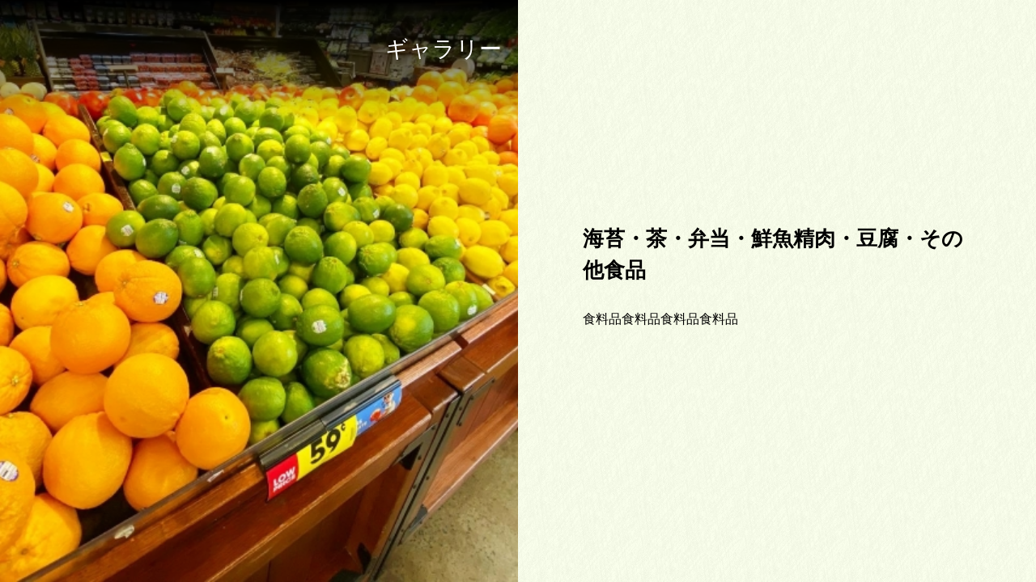

--- FILE ---
content_type: text/html; charset=UTF-8
request_url: https://stage9.or.jp/gallery/store_foods
body_size: 9299
content:
	 
	 
	 
	 <!DOCTYPE html>
<html class="pc" lang="ja">
<head>
<meta charset="UTF-8">
<!--[if IE]><meta http-equiv="X-UA-Compatible" content="IE=edge"><![endif]-->
<meta name="viewport" content="width=device-width">
<title>海苔・茶・弁当・鮮魚精肉・豆腐・その他食品 | 九段商店街振興組合</title>
<meta name="description" content="食料品食料品食料品食料品...">
<link rel="pingback" href="https://stage9.or.jp/xmlrpc.php">
<link rel="shortcut icon" href="https://stage9.or.jp/wp-content/uploads/2021/11/logo_16-16.jpg">
<meta name='robots' content='max-image-preview:large' />
<link rel='dns-prefetch' href='//use.fontawesome.com' />
<link rel='dns-prefetch' href='//s.w.org' />
<link rel="alternate" type="application/rss+xml" title="九段商店街振興組合 &raquo; フィード" href="https://stage9.or.jp/feed" />
<link rel="alternate" type="application/rss+xml" title="九段商店街振興組合 &raquo; コメントフィード" href="https://stage9.or.jp/comments/feed" />
<link rel='stylesheet' id='wp-block-library-css'  href='https://stage9.or.jp/wp-includes/css/dist/block-library/style.min.css?ver=5.9' type='text/css' media='all' />
<link rel='stylesheet' id='browser-shots-frontend-css-css'  href='https://stage9.or.jp/wp-content/plugins/browser-shots/dist/blocks.style.build.css?ver=1.7.4' type='text/css' media='all' />
<style id='global-styles-inline-css' type='text/css'>
body{--wp--preset--color--black: #000000;--wp--preset--color--cyan-bluish-gray: #abb8c3;--wp--preset--color--white: #ffffff;--wp--preset--color--pale-pink: #f78da7;--wp--preset--color--vivid-red: #cf2e2e;--wp--preset--color--luminous-vivid-orange: #ff6900;--wp--preset--color--luminous-vivid-amber: #fcb900;--wp--preset--color--light-green-cyan: #7bdcb5;--wp--preset--color--vivid-green-cyan: #00d084;--wp--preset--color--pale-cyan-blue: #8ed1fc;--wp--preset--color--vivid-cyan-blue: #0693e3;--wp--preset--color--vivid-purple: #9b51e0;--wp--preset--gradient--vivid-cyan-blue-to-vivid-purple: linear-gradient(135deg,rgba(6,147,227,1) 0%,rgb(155,81,224) 100%);--wp--preset--gradient--light-green-cyan-to-vivid-green-cyan: linear-gradient(135deg,rgb(122,220,180) 0%,rgb(0,208,130) 100%);--wp--preset--gradient--luminous-vivid-amber-to-luminous-vivid-orange: linear-gradient(135deg,rgba(252,185,0,1) 0%,rgba(255,105,0,1) 100%);--wp--preset--gradient--luminous-vivid-orange-to-vivid-red: linear-gradient(135deg,rgba(255,105,0,1) 0%,rgb(207,46,46) 100%);--wp--preset--gradient--very-light-gray-to-cyan-bluish-gray: linear-gradient(135deg,rgb(238,238,238) 0%,rgb(169,184,195) 100%);--wp--preset--gradient--cool-to-warm-spectrum: linear-gradient(135deg,rgb(74,234,220) 0%,rgb(151,120,209) 20%,rgb(207,42,186) 40%,rgb(238,44,130) 60%,rgb(251,105,98) 80%,rgb(254,248,76) 100%);--wp--preset--gradient--blush-light-purple: linear-gradient(135deg,rgb(255,206,236) 0%,rgb(152,150,240) 100%);--wp--preset--gradient--blush-bordeaux: linear-gradient(135deg,rgb(254,205,165) 0%,rgb(254,45,45) 50%,rgb(107,0,62) 100%);--wp--preset--gradient--luminous-dusk: linear-gradient(135deg,rgb(255,203,112) 0%,rgb(199,81,192) 50%,rgb(65,88,208) 100%);--wp--preset--gradient--pale-ocean: linear-gradient(135deg,rgb(255,245,203) 0%,rgb(182,227,212) 50%,rgb(51,167,181) 100%);--wp--preset--gradient--electric-grass: linear-gradient(135deg,rgb(202,248,128) 0%,rgb(113,206,126) 100%);--wp--preset--gradient--midnight: linear-gradient(135deg,rgb(2,3,129) 0%,rgb(40,116,252) 100%);--wp--preset--duotone--dark-grayscale: url('#wp-duotone-dark-grayscale');--wp--preset--duotone--grayscale: url('#wp-duotone-grayscale');--wp--preset--duotone--purple-yellow: url('#wp-duotone-purple-yellow');--wp--preset--duotone--blue-red: url('#wp-duotone-blue-red');--wp--preset--duotone--midnight: url('#wp-duotone-midnight');--wp--preset--duotone--magenta-yellow: url('#wp-duotone-magenta-yellow');--wp--preset--duotone--purple-green: url('#wp-duotone-purple-green');--wp--preset--duotone--blue-orange: url('#wp-duotone-blue-orange');--wp--preset--font-size--small: 13px;--wp--preset--font-size--medium: 20px;--wp--preset--font-size--large: 36px;--wp--preset--font-size--x-large: 42px;}.has-black-color{color: var(--wp--preset--color--black) !important;}.has-cyan-bluish-gray-color{color: var(--wp--preset--color--cyan-bluish-gray) !important;}.has-white-color{color: var(--wp--preset--color--white) !important;}.has-pale-pink-color{color: var(--wp--preset--color--pale-pink) !important;}.has-vivid-red-color{color: var(--wp--preset--color--vivid-red) !important;}.has-luminous-vivid-orange-color{color: var(--wp--preset--color--luminous-vivid-orange) !important;}.has-luminous-vivid-amber-color{color: var(--wp--preset--color--luminous-vivid-amber) !important;}.has-light-green-cyan-color{color: var(--wp--preset--color--light-green-cyan) !important;}.has-vivid-green-cyan-color{color: var(--wp--preset--color--vivid-green-cyan) !important;}.has-pale-cyan-blue-color{color: var(--wp--preset--color--pale-cyan-blue) !important;}.has-vivid-cyan-blue-color{color: var(--wp--preset--color--vivid-cyan-blue) !important;}.has-vivid-purple-color{color: var(--wp--preset--color--vivid-purple) !important;}.has-black-background-color{background-color: var(--wp--preset--color--black) !important;}.has-cyan-bluish-gray-background-color{background-color: var(--wp--preset--color--cyan-bluish-gray) !important;}.has-white-background-color{background-color: var(--wp--preset--color--white) !important;}.has-pale-pink-background-color{background-color: var(--wp--preset--color--pale-pink) !important;}.has-vivid-red-background-color{background-color: var(--wp--preset--color--vivid-red) !important;}.has-luminous-vivid-orange-background-color{background-color: var(--wp--preset--color--luminous-vivid-orange) !important;}.has-luminous-vivid-amber-background-color{background-color: var(--wp--preset--color--luminous-vivid-amber) !important;}.has-light-green-cyan-background-color{background-color: var(--wp--preset--color--light-green-cyan) !important;}.has-vivid-green-cyan-background-color{background-color: var(--wp--preset--color--vivid-green-cyan) !important;}.has-pale-cyan-blue-background-color{background-color: var(--wp--preset--color--pale-cyan-blue) !important;}.has-vivid-cyan-blue-background-color{background-color: var(--wp--preset--color--vivid-cyan-blue) !important;}.has-vivid-purple-background-color{background-color: var(--wp--preset--color--vivid-purple) !important;}.has-black-border-color{border-color: var(--wp--preset--color--black) !important;}.has-cyan-bluish-gray-border-color{border-color: var(--wp--preset--color--cyan-bluish-gray) !important;}.has-white-border-color{border-color: var(--wp--preset--color--white) !important;}.has-pale-pink-border-color{border-color: var(--wp--preset--color--pale-pink) !important;}.has-vivid-red-border-color{border-color: var(--wp--preset--color--vivid-red) !important;}.has-luminous-vivid-orange-border-color{border-color: var(--wp--preset--color--luminous-vivid-orange) !important;}.has-luminous-vivid-amber-border-color{border-color: var(--wp--preset--color--luminous-vivid-amber) !important;}.has-light-green-cyan-border-color{border-color: var(--wp--preset--color--light-green-cyan) !important;}.has-vivid-green-cyan-border-color{border-color: var(--wp--preset--color--vivid-green-cyan) !important;}.has-pale-cyan-blue-border-color{border-color: var(--wp--preset--color--pale-cyan-blue) !important;}.has-vivid-cyan-blue-border-color{border-color: var(--wp--preset--color--vivid-cyan-blue) !important;}.has-vivid-purple-border-color{border-color: var(--wp--preset--color--vivid-purple) !important;}.has-vivid-cyan-blue-to-vivid-purple-gradient-background{background: var(--wp--preset--gradient--vivid-cyan-blue-to-vivid-purple) !important;}.has-light-green-cyan-to-vivid-green-cyan-gradient-background{background: var(--wp--preset--gradient--light-green-cyan-to-vivid-green-cyan) !important;}.has-luminous-vivid-amber-to-luminous-vivid-orange-gradient-background{background: var(--wp--preset--gradient--luminous-vivid-amber-to-luminous-vivid-orange) !important;}.has-luminous-vivid-orange-to-vivid-red-gradient-background{background: var(--wp--preset--gradient--luminous-vivid-orange-to-vivid-red) !important;}.has-very-light-gray-to-cyan-bluish-gray-gradient-background{background: var(--wp--preset--gradient--very-light-gray-to-cyan-bluish-gray) !important;}.has-cool-to-warm-spectrum-gradient-background{background: var(--wp--preset--gradient--cool-to-warm-spectrum) !important;}.has-blush-light-purple-gradient-background{background: var(--wp--preset--gradient--blush-light-purple) !important;}.has-blush-bordeaux-gradient-background{background: var(--wp--preset--gradient--blush-bordeaux) !important;}.has-luminous-dusk-gradient-background{background: var(--wp--preset--gradient--luminous-dusk) !important;}.has-pale-ocean-gradient-background{background: var(--wp--preset--gradient--pale-ocean) !important;}.has-electric-grass-gradient-background{background: var(--wp--preset--gradient--electric-grass) !important;}.has-midnight-gradient-background{background: var(--wp--preset--gradient--midnight) !important;}.has-small-font-size{font-size: var(--wp--preset--font-size--small) !important;}.has-medium-font-size{font-size: var(--wp--preset--font-size--medium) !important;}.has-large-font-size{font-size: var(--wp--preset--font-size--large) !important;}.has-x-large-font-size{font-size: var(--wp--preset--font-size--x-large) !important;}
</style>
<link rel='stylesheet' id='parent-style-css'  href='https://stage9.or.jp/wp-content/themes/meets_tcd086/style.css?ver=5.9' type='text/css' media='all' />
<link rel='stylesheet' id='child-style-css'  href='https://stage9.or.jp/wp-content/themes/meets-custom/style.css?ver=5.9' type='text/css' media='all' />
<link rel='stylesheet' id='font-awesome-official-css'  href='https://use.fontawesome.com/releases/v5.15.4/css/all.css' type='text/css' media='all' integrity="sha384-DyZ88mC6Up2uqS4h/KRgHuoeGwBcD4Ng9SiP4dIRy0EXTlnuz47vAwmeGwVChigm" crossorigin="anonymous" />
<link rel='stylesheet' id='font-awesome-official-v4shim-css'  href='https://use.fontawesome.com/releases/v5.15.4/css/v4-shims.css' type='text/css' media='all' integrity="sha384-Vq76wejb3QJM4nDatBa5rUOve+9gkegsjCebvV/9fvXlGWo4HCMR4cJZjjcF6Viv" crossorigin="anonymous" />
<style id='font-awesome-official-v4shim-inline-css' type='text/css'>
@font-face {
font-family: "FontAwesome";
font-display: block;
src: url("https://use.fontawesome.com/releases/v5.15.4/webfonts/fa-brands-400.eot"),
		url("https://use.fontawesome.com/releases/v5.15.4/webfonts/fa-brands-400.eot?#iefix") format("embedded-opentype"),
		url("https://use.fontawesome.com/releases/v5.15.4/webfonts/fa-brands-400.woff2") format("woff2"),
		url("https://use.fontawesome.com/releases/v5.15.4/webfonts/fa-brands-400.woff") format("woff"),
		url("https://use.fontawesome.com/releases/v5.15.4/webfonts/fa-brands-400.ttf") format("truetype"),
		url("https://use.fontawesome.com/releases/v5.15.4/webfonts/fa-brands-400.svg#fontawesome") format("svg");
}

@font-face {
font-family: "FontAwesome";
font-display: block;
src: url("https://use.fontawesome.com/releases/v5.15.4/webfonts/fa-solid-900.eot"),
		url("https://use.fontawesome.com/releases/v5.15.4/webfonts/fa-solid-900.eot?#iefix") format("embedded-opentype"),
		url("https://use.fontawesome.com/releases/v5.15.4/webfonts/fa-solid-900.woff2") format("woff2"),
		url("https://use.fontawesome.com/releases/v5.15.4/webfonts/fa-solid-900.woff") format("woff"),
		url("https://use.fontawesome.com/releases/v5.15.4/webfonts/fa-solid-900.ttf") format("truetype"),
		url("https://use.fontawesome.com/releases/v5.15.4/webfonts/fa-solid-900.svg#fontawesome") format("svg");
}

@font-face {
font-family: "FontAwesome";
font-display: block;
src: url("https://use.fontawesome.com/releases/v5.15.4/webfonts/fa-regular-400.eot"),
		url("https://use.fontawesome.com/releases/v5.15.4/webfonts/fa-regular-400.eot?#iefix") format("embedded-opentype"),
		url("https://use.fontawesome.com/releases/v5.15.4/webfonts/fa-regular-400.woff2") format("woff2"),
		url("https://use.fontawesome.com/releases/v5.15.4/webfonts/fa-regular-400.woff") format("woff"),
		url("https://use.fontawesome.com/releases/v5.15.4/webfonts/fa-regular-400.ttf") format("truetype"),
		url("https://use.fontawesome.com/releases/v5.15.4/webfonts/fa-regular-400.svg#fontawesome") format("svg");
unicode-range: U+F004-F005,U+F007,U+F017,U+F022,U+F024,U+F02E,U+F03E,U+F044,U+F057-F059,U+F06E,U+F070,U+F075,U+F07B-F07C,U+F080,U+F086,U+F089,U+F094,U+F09D,U+F0A0,U+F0A4-F0A7,U+F0C5,U+F0C7-F0C8,U+F0E0,U+F0EB,U+F0F3,U+F0F8,U+F0FE,U+F111,U+F118-F11A,U+F11C,U+F133,U+F144,U+F146,U+F14A,U+F14D-F14E,U+F150-F152,U+F15B-F15C,U+F164-F165,U+F185-F186,U+F191-F192,U+F1AD,U+F1C1-F1C9,U+F1CD,U+F1D8,U+F1E3,U+F1EA,U+F1F6,U+F1F9,U+F20A,U+F247-F249,U+F24D,U+F254-F25B,U+F25D,U+F267,U+F271-F274,U+F279,U+F28B,U+F28D,U+F2B5-F2B6,U+F2B9,U+F2BB,U+F2BD,U+F2C1-F2C2,U+F2D0,U+F2D2,U+F2DC,U+F2ED,U+F328,U+F358-F35B,U+F3A5,U+F3D1,U+F410,U+F4AD;
}
</style>
<!--n2css--><script type='text/javascript' src='https://stage9.or.jp/wp-includes/js/jquery/jquery.min.js?ver=3.6.0' id='jquery-core-js'></script>
<script type='text/javascript' src='https://stage9.or.jp/wp-includes/js/jquery/jquery-migrate.min.js?ver=3.3.2' id='jquery-migrate-js'></script>
<link rel="https://api.w.org/" href="https://stage9.or.jp/wp-json/" /><link rel="canonical" href="https://stage9.or.jp/gallery/store_foods" />
<link rel='shortlink' href='https://stage9.or.jp/?p=1657' />
<link rel="alternate" type="application/json+oembed" href="https://stage9.or.jp/wp-json/oembed/1.0/embed?url=https%3A%2F%2Fstage9.or.jp%2Fgallery%2Fstore_foods" />
<link rel="alternate" type="text/xml+oembed" href="https://stage9.or.jp/wp-json/oembed/1.0/embed?url=https%3A%2F%2Fstage9.or.jp%2Fgallery%2Fstore_foods&#038;format=xml" />

<link rel="stylesheet" href="https://stage9.or.jp/wp-content/themes/meets_tcd086/css/design-plus.css?ver=1.6">
<link rel="stylesheet" href="https://stage9.or.jp/wp-content/themes/meets_tcd086/css/sns-botton.css?ver=1.6">
<link rel="stylesheet" media="screen and (max-width:1151px)" href="https://stage9.or.jp/wp-content/themes/meets_tcd086/css/responsive.css?ver=1.6">
<link rel="stylesheet" media="screen and (max-width:1151px)" href="https://stage9.or.jp/wp-content/themes/meets_tcd086/css/footer-bar.css?ver=1.6">

<script src="https://stage9.or.jp/wp-content/themes/meets_tcd086/js/jquery.easing.1.4.js?ver=1.6"></script>
<script src="https://stage9.or.jp/wp-content/themes/meets_tcd086/js/jscript.js?ver=1.6"></script>
<script src="https://stage9.or.jp/wp-content/themes/meets_tcd086/js/jquery.cookie.min.js?ver=1.6"></script>
<script src="https://stage9.or.jp/wp-content/themes/meets_tcd086/js/comment.js?ver=1.6"></script>
<script src="https://stage9.or.jp/wp-content/themes/meets_tcd086/js/parallax.js?ver=1.6"></script>

<link rel="stylesheet" href="https://stage9.or.jp/wp-content/themes/meets_tcd086/js/simplebar.css?ver=1.6">
<script src="https://stage9.or.jp/wp-content/themes/meets_tcd086/js/simplebar.min.js?ver=1.6"></script>


<script src="https://stage9.or.jp/wp-content/themes/meets_tcd086/js/header_fix.js?ver=1.6"></script>
<script src="https://stage9.or.jp/wp-content/themes/meets_tcd086/js/header_fix_mobile.js?ver=1.6"></script>


<style type="text/css">

body, input, textarea { font-family: Arial, "Hiragino Sans", "ヒラギノ角ゴ ProN", "Hiragino Kaku Gothic ProN", "游ゴシック", YuGothic, "メイリオ", Meiryo, sans-serif; }

.rich_font, .p-vertical { font-family: Arial, "Hiragino Sans", "ヒラギノ角ゴ ProN", "Hiragino Kaku Gothic ProN", "游ゴシック", YuGothic, "メイリオ", Meiryo, sans-serif; font-weight:500; }

.rich_font_type1 { font-family: Arial, "ヒラギノ角ゴ ProN W3", "Hiragino Kaku Gothic ProN", "メイリオ", Meiryo, sans-serif; }
.rich_font_type2 { font-family: Arial, "Hiragino Sans", "ヒラギノ角ゴ ProN", "Hiragino Kaku Gothic ProN", "游ゴシック", YuGothic, "メイリオ", Meiryo, sans-serif; font-weight:500; }
.rich_font_type3 { font-family: "Times New Roman" , "游明朝" , "Yu Mincho" , "游明朝体" , "YuMincho" , "ヒラギノ明朝 Pro W3" , "Hiragino Mincho Pro" , "HiraMinProN-W3" , "HGS明朝E" , "ＭＳ Ｐ明朝" , "MS PMincho" , serif; font-weight:500; }

.post_content, #next_prev_post { font-family: Arial, "Hiragino Sans", "ヒラギノ角ゴ ProN", "Hiragino Kaku Gothic ProN", "游ゴシック", YuGothic, "メイリオ", Meiryo, sans-serif; }
.widget_headline, .widget_tab_post_list_button a, .search_box_headline { font-family: Arial, "Hiragino Sans", "ヒラギノ角ゴ ProN", "Hiragino Kaku Gothic ProN", "游ゴシック", YuGothic, "メイリオ", Meiryo, sans-serif; }

#header_logo .logo_text { font-size:32px; }
#footer_logo .logo_text { font-size:32px; color:#ffffff; }
#footer_logo a:hover .logo_text { color:#cccccc; }
#index_header_logo .logo_text { font-size:32px; color:#ffffff; }
#index_header_logo a:hover .logo_text { color:#cccccc; }
@media screen and (max-width:1151px) {
  #header_logo .logo_text { font-size:24px; }
  #footer_logo .logo_text { font-size:24px; }
  #index_header_logo .logo_text { font-size:24px; }
}
#global_menu > ul > li > a:before { background:#186700; }
#global_menu ul ul a { color:#ffffff !important; background:#186700; }
#global_menu ul ul a:hover { background:#c3d825; }
#global_menu > ul > li.current-menu-item > a:before { background:#186700; }
.pc .header_fix #header { background:rgba(255,255,255,1); }
.pc .header_fix #header.off_hover { background:rgba(255,255,255,1); }
.mobile .header_fix_mobile #header { background:rgba(255,255,255,1); }
.mobile .header_fix_mobile #header.off_hover { background:rgba(255,255,255,1); }
#drawer_menu { background:#c3d825; }
#mobile_menu a { color:#186700; border-color:#ededb6; }
#mobile_menu li li a { background:#d1d899; }
#mobile_menu a:hover, #drawer_menu .close_button:hover, #mobile_menu .child_menu_button:hover { color:#186700; background:#c3d825; }
#footer_lang a, #mobile_menu .child_menu_button .icon:before, #mobile_menu .child_menu_button:hover .icon:before { color:#186700; }
#footer_lang a.active_menu { color:rgba(24,103,0,0.3); }
.megamenu_blog_list, .megamenu_blog_list .category_list li.active a { background:#444444; }
.megamenu_blog_list .category_list_wrap { background:#000000; }
.megamenu_blog_list .title { font-size:20px; }
.megamenu_blog_list .new_icon { color:#ffffff; background:#00b2b2; }

.megamenu_b_wrap { background:#444444; }
.megamenu_slider .title { font-size:16px; }
.megamenu_b .post_list .title { font-size:14px; }

.megamenu_c_wrap { background:#444444; }
.megamenu_c_wrap .category_list .design_headline .title { font-size:48px; }
.megamenu_c_wrap .category_list .design_headline .sub_title { font-size:16px; }
.megamenu_c_wrap .category_list .desc { font-size:16px; }
.pc #header_lang ul ul a { background:#444444; }
.pc #header_lang ul ul a:hover { background:#186700; }
.mobile #header_lang ul a { background:#444444; }
.mobile #header_lang ul a:hover { background:#186700; border-color:#186700; }
#footer_banner .headline h4 {
  color:#ffffff;
  background: -moz-linear-gradient(top, rgba(201,232,122,1) 0%, rgba(201,232,122,0) 100%);
  background: -webkit-linear-gradient(top, rgba(201,232,122,1) 0%,rgba(201,232,122,0) 100%);
  background: linear-gradient(to bottom, rgba(201,232,122,1) 0%,rgba(201,232,122,0) 100%);
}
#footer_banner .headline .title { font-size:26px; }
#footer_banner .headline .sub_title { font-size:14px; }
#footer_logo .logo { font-size:32px; }
#footer_message { font-size:20px; color:#ffffff;}
#copyright { color:#ffffff; background:#186700; }
#return_top a:before { color:#ffffff; }
#return_top a { background:#1b7500; }
#return_top a:hover { background:#186700; }
@media screen and (max-width:950px) {
  #footer_banner .headline .title { font-size:20px; }
  #footer_banner .headline .sub_title { font-size:12px; }
}
@media screen and (max-width:750px) {
  #footer_logo .logo { font-size:24px; }
  #footer_message { font-size:15px; }
}
.author_profile .avatar_area img, .animate_image img, .animate_background .image {
  width:100%; height:auto;
  -webkit-transition: transform  0.5s ease;
  transition: transform  0.5s ease;
}
.author_profile a.avatar:hover img, .animate_image:hover img, .animate_background:hover .image {
  -webkit-transform: scale(1.2);
  transform: scale(1.2);
}


a { color:#000; }

body { background:#ffffff; }

#header_search .button label:hover:before, .gallery_category_sort_button ol li.active a, #header_lang_button:hover:before, #header_lang_button.active:before, .mobile #next_prev_post a:hover .title_area, #footer_lang a:hover
  { color:#186700; }

.page_navi a:hover, #submit_comment:hover, #cancel_comment_reply a:hover, #wp-calendar #prev a:hover, #wp-calendar #next a:hover, #wp-calendar td a:hover,
#gallery_nav a:hover, #post_pagination a:hover, #p_readmore .button:hover, .page_navi a:hover, #post_pagination a:hover,.c-pw__btn:hover, #post_pagination a:hover, #comment_tab li a:hover,
body.home .global_menu_button:hover span, body.home.header_fix_mobile .global_menu_button:hover span
  { background-color:#186700; }

.page_navi a:hover, #comment_textarea textarea:focus, .c-pw__box-input:focus, .page_navi a:hover, #post_pagination a:hover, .mobile #gallery_nav a:hover
  { border-color:#186700; }

a:hover, #header_logo a:hover, #header_lang_button.active, #footer a:hover, #footer_social_link li a:hover:before, #bread_crumb a:hover, #bread_crumb li.home a:hover:after, #next_prev_post a:hover,
.single_copy_title_url_btn:hover, .tcdw_search_box_widget .search_area .search_button:hover:before,
#single_author_title_area .author_link li a:hover:before, .author_profile a:hover, .author_profile .author_link li a:hover:before, #post_meta_bottom a:hover, .cardlink_title a:hover,
.comment a:hover, .comment_form_wrapper a:hover, #searchform .submit_button:hover:before, .p-dropdown__title:hover:after
  { color:#186700; }

.global_menu_button:hover span
  { background-color:#186700; }

.widget_headline { color:#dd8d8d; background:#ddc3c3; }

.post_content a, #featured_data_list a { color:#186700; }
.post_content a:hover, #featured_data_list a:hover { color:#000066; }

.featured_post_num { color:#ff8000; }
/*bg*/
body {
   background: #faffec url('/wp-content/uploads/2021/11/bg.png') repeat top;
}

#global_menu  ul li:hover{
background:#186700 ;
color:#fff;
}
#global_menu  ul li a:hover{
color:#fff;
}
#global_menu &gt; ul &gt; li &gt; a:before{
color:#fff!important;
}
#global_menu &gt; ul &gt; li &gt; a:hover,
#global_menu &gt; ul &gt; li.current-menu-item &gt; a,
#global_menu &gt; ul &gt; li.active_megamenu_button &gt; a, 
#global_menu &gt; ul &gt; li.menu-item-has-children.active &gt; a { 
color:#fff!important; 
}

/*
#global_menu ul li a{
	color:#fff;
}*/

#global_menu ul li.current_page_item a {
background:#186700 !important;
color:#fff!important; 
}


#footer_menu{
background:#90c014;
}
.styled_h2 {
  font-size:26px !important; text-align:left; color:#ffffff; background:#000000;  border-top:0px solid #dddddd;
  border-bottom:0px solid #dddddd;
  border-left:0px solid #dddddd;
  border-right:0px solid #dddddd;
  padding:15px 15px 15px 15px !important;
  margin:0px 0px 30px !important;
}
.styled_h3 {
  font-size:22px !important; text-align:left; color:#000000;   border-top:0px solid #dddddd;
  border-bottom:0px solid #dddddd;
  border-left:2px solid #000000;
  border-right:0px solid #dddddd;
  padding:6px 0px 6px 16px !important;
  margin:0px 0px 30px !important;
}
.styled_h4 {
  font-size:18px !important; text-align:left; color:#000000;   border-top:0px solid #dddddd;
  border-bottom:1px solid #dddddd;
  border-left:0px solid #dddddd;
  border-right:0px solid #dddddd;
  padding:3px 0px 3px 20px !important;
  margin:0px 0px 30px !important;
}
.styled_h5 {
  font-size:14px !important; text-align:left; color:#000000;   border-top:0px solid #dddddd;
  border-bottom:1px solid #dddddd;
  border-left:0px solid #dddddd;
  border-right:0px solid #dddddd;
  padding:3px 0px 3px 24px !important;
  margin:0px 0px 30px !important;
}
.q_custom_button1 {
  color:#ffffff !important;
  border-color:rgba(83,83,83,1);
}
.q_custom_button1.animation_type1 { background:#535353; }
.q_custom_button1:hover, .q_custom_button1:focus {
  color:#ffffff !important;
  border-color:rgba(125,125,125,1);
}
.q_custom_button1.animation_type1:hover { background:#7d7d7d; }
.q_custom_button1:before { background:#7d7d7d; }
.q_custom_button2 {
  color:#ffffff !important;
  border-color:rgba(83,83,83,1);
}
.q_custom_button2.animation_type1 { background:#535353; }
.q_custom_button2:hover, .q_custom_button2:focus {
  color:#ffffff !important;
  border-color:rgba(125,125,125,1);
}
.q_custom_button2.animation_type1:hover { background:#7d7d7d; }
.q_custom_button2:before { background:#7d7d7d; }
.q_custom_button3 {
  color:#ffffff !important;
  border-color:rgba(83,83,83,1);
}
.q_custom_button3.animation_type1 { background:#535353; }
.q_custom_button3:hover, .q_custom_button3:focus {
  color:#ffffff !important;
  border-color:rgba(125,125,125,1);
}
.q_custom_button3.animation_type1:hover { background:#7d7d7d; }
.q_custom_button3:before { background:#7d7d7d; }
.speech_balloon_left1 .speach_balloon_text { background-color: #ffdfdf; border-color: #ffdfdf; color: #000000 }
.speech_balloon_left1 .speach_balloon_text::before { border-right-color: #ffdfdf }
.speech_balloon_left1 .speach_balloon_text::after { border-right-color: #ffdfdf }
.speech_balloon_left2 .speach_balloon_text { background-color: #ffffff; border-color: #ff5353; color: #000000 }
.speech_balloon_left2 .speach_balloon_text::before { border-right-color: #ff5353 }
.speech_balloon_left2 .speach_balloon_text::after { border-right-color: #ffffff }
.speech_balloon_right1 .speach_balloon_text { background-color: #ccf4ff; border-color: #ccf4ff; color: #000000 }
.speech_balloon_right1 .speach_balloon_text::before { border-left-color: #ccf4ff }
.speech_balloon_right1 .speach_balloon_text::after { border-left-color: #ccf4ff }
.speech_balloon_right2 .speach_balloon_text { background-color: #ffffff; border-color: #0789b5; color: #000000 }
.speech_balloon_right2 .speach_balloon_text::before { border-left-color: #0789b5 }
.speech_balloon_right2 .speach_balloon_text::after { border-left-color: #ffffff }
.qt_google_map .pb_googlemap_custom-overlay-inner { background:#186700; color:#ffffff; }
.qt_google_map .pb_googlemap_custom-overlay-inner::after { border-color:#186700 transparent transparent transparent; }
</style>

<style id="current-page-style" type="text/css">
#gallery_title { font-size:26px;  }
#gallery_content .post_content { font-size:16px; }
#gallery_featured_image .design_headline .title { font-size:28px; }
#gallery_featured_image .design_headline .sub_title { font-size:14px; }
@media screen and (max-width:750px) {
  #gallery_title { font-size:20px;  }
  #gallery_content .post_content { font-size:14px; }
  #gallery_featured_image .design_headline .title { font-size:20px; }
  #gallery_featured_image .design_headline .sub_title { font-size:12px; }
  }
#site_loader_overlay.active #site_loader_animation {
  opacity:0;
  -webkit-transition: all 1.0s cubic-bezier(0.22, 1, 0.36, 1) 0s; transition: all 1.0s cubic-bezier(0.22, 1, 0.36, 1) 0s;
}
</style>

<script type="text/javascript">
jQuery(document).ready(function($){

  if( $('.megamenu_slider').length ){
    $('.megamenu_slider').slick({
      infinite: true,
      dots: true,
      arrows: false,
      slidesToShow: 1,
      slidesToScroll: 1,
      adaptiveHeight: false,
      pauseOnHover: false,
      autoplay: true,
      fade: false,
      easing: 'easeOutExpo',
      speed: 700,
      autoplaySpeed: 5000,
    });
  };

});
</script>
<script type="text/javascript">
jQuery(document).ready(function($){

  $('#gallery_content, #gallery_featured_image').addClass('animate');

  var winH = $(window).innerHeight();
  var content_height = $('#gallery_content_inner').innerHeight();
  if ( winH < (content_height + 120) ) {
    $('body').addClass('change_gallery_height');
  } else {
    $('body').removeClass('change_gallery_height');
  };
  var timer = 0;
  $(window).on('resize', function(){
    if (timer > 0) {
      clearTimeout(timer);
    }
    timer = setTimeout(function () {
      var winH = $(window).innerHeight();
      var content_height = $('#gallery_content_inner').innerHeight();
      if ( winH < (content_height + 120) ) {
        $('body').addClass('change_gallery_height');
      } else {
        $('body').removeClass('change_gallery_height');
      };
    }, 200);
  });

});
</script>

<style>
.p-cta--1.cta_type1 a .catch { font-size:20px; color: #ffffff; }
.p-cta--1.cta_type1 a:hover .catch { color: #cccccc; }
.p-cta--1.cta_type1 .overlay { background:rgba(0,0,0,0.5); }
.p-cta--2.cta_type1 a .catch { font-size:20px; color: #ffffff; }
.p-cta--2.cta_type1 a:hover .catch { color: #cccccc; }
.p-cta--2.cta_type1 .overlay { background:rgba(0,0,0,0.5); }
.p-cta--3.cta_type1 a .catch { font-size:20px; color: #ffffff; }
.p-cta--3.cta_type1 a:hover .catch { color: #cccccc; }
.p-cta--3.cta_type1 .overlay { background:rgba(0,0,0,0.5); }
</style>
<style type="text/css">
.p-footer-cta--1.footer_cta_type1 { background:rgba(0,0,0,1); }
.p-footer-cta--1.footer_cta_type1 .catch { color:#ffffff; font-size:20px; }
.p-footer-cta--1.footer_cta_type1 #js-footer-cta__btn { color:#ffffff; background:#950000; font-size:16px; }
.p-footer-cta--1.footer_cta_type1 #js-footer-cta__btn:hover { color:#ffffff; background:#780000; }
.p-footer-cta--1.footer_cta_type1 #js-footer-cta__close:before { color:#ffffff; }
.p-footer-cta--1.footer_cta_type1 #js-footer-cta__close:hover:before { color:#cccccc; }
@media only screen and (max-width: 1050px) {
  .p-footer-cta--1.footer_cta_type1 .catch { font-size:16px; }
}
@media only screen and (max-width: 750px) {
  .p-footer-cta--1.footer_cta_type1 #js-footer-cta__btn { font-size:15px; }
  .p-footer-cta--1.footer_cta_type1 #js-footer-cta__btn:after { color:#ffffff; }
  .p-footer-cta--1.footer_cta_type1 #js-footer-cta__btn:hover:after { color:#cccccc; }
}
.p-footer-cta--2.footer_cta_type1 { background:rgba(0,0,0,1); }
.p-footer-cta--2.footer_cta_type1 .catch { color:#ffffff; font-size:20px; }
.p-footer-cta--2.footer_cta_type1 #js-footer-cta__btn { color:#ffffff; background:#950000; font-size:16px; }
.p-footer-cta--2.footer_cta_type1 #js-footer-cta__btn:hover { color:#ffffff; background:#780000; }
.p-footer-cta--2.footer_cta_type1 #js-footer-cta__close:before { color:#ffffff; }
.p-footer-cta--2.footer_cta_type1 #js-footer-cta__close:hover:before { color:#cccccc; }
@media only screen and (max-width: 1050px) {
  .p-footer-cta--2.footer_cta_type1 .catch { font-size:16px; }
}
@media only screen and (max-width: 750px) {
  .p-footer-cta--2.footer_cta_type1 #js-footer-cta__btn { font-size:15px; }
  .p-footer-cta--2.footer_cta_type1 #js-footer-cta__btn:after { color:#ffffff; }
  .p-footer-cta--2.footer_cta_type1 #js-footer-cta__btn:hover:after { color:#cccccc; }
}
.p-footer-cta--3.footer_cta_type1 { background:rgba(0,0,0,1); }
.p-footer-cta--3.footer_cta_type1 .catch { color:#ffffff; font-size:20px; }
.p-footer-cta--3.footer_cta_type1 #js-footer-cta__btn { color:#ffffff; background:#950000; font-size:16px; }
.p-footer-cta--3.footer_cta_type1 #js-footer-cta__btn:hover { color:#ffffff; background:#780000; }
.p-footer-cta--3.footer_cta_type1 #js-footer-cta__close:before { color:#ffffff; }
.p-footer-cta--3.footer_cta_type1 #js-footer-cta__close:hover:before { color:#cccccc; }
@media only screen and (max-width: 1050px) {
  .p-footer-cta--3.footer_cta_type1 .catch { font-size:16px; }
}
@media only screen and (max-width: 750px) {
  .p-footer-cta--3.footer_cta_type1 #js-footer-cta__btn { font-size:15px; }
  .p-footer-cta--3.footer_cta_type1 #js-footer-cta__btn:after { color:#ffffff; }
  .p-footer-cta--3.footer_cta_type1 #js-footer-cta__btn:hover:after { color:#cccccc; }
}
</style>

<link rel="icon" href="https://stage9.or.jp/wp-content/uploads/2021/09/cropped-logo_512-32x32.jpg" sizes="32x32" />
<link rel="icon" href="https://stage9.or.jp/wp-content/uploads/2021/09/cropped-logo_512-192x192.jpg" sizes="192x192" />
<link rel="apple-touch-icon" href="https://stage9.or.jp/wp-content/uploads/2021/09/cropped-logo_512-180x180.jpg" />
<meta name="msapplication-TileImage" content="https://stage9.or.jp/wp-content/uploads/2021/09/cropped-logo_512-270x270.jpg" />
</head>
<body id="body" class="gallery-template-default single single-gallery postid-1657 wp-custom-logo use_header_fix use_mobile_header_fix">


<div id="container">

 
 
 <div id="single_gallery" class="hide_header">

 
  <div id="gallery_featured_image" style="background:url(https://stage9.or.jp/wp-content/uploads/2021/11/22958907_s.jpg) no-repeat center center; background-size:cover;">
    <div class="design_headline ">
   <h3><a href="https://stage9.or.jp/tempo_cate/store_foods"><span class="title rich_font_type3">ギャラリー</span></a></h3>
  </div>
   </div>
 
 <article id="gallery_content">

  <div id="gallery_content_inner">

   <h1 id="gallery_title" class="title rich_font_type2 entry-title">海苔・茶・弁当・鮮魚精肉・豆腐・その他食品</h1>

      <div class="post_content clearfix">
    <p>食料品食料品食料品食料品</p>
   </div>

   
   
   
  </div><!-- END #gallery_content_inner -->

    <a id="gallery_archive_link" href="https://stage9.or.jp/gallery">
      <span></span>
  </a>

  
 </article><!-- END #gallery_content -->

 
</div><!-- END #single_gallery -->

 
</div><!-- #container -->

<div id="drawer_menu">
 <nav>
  <ul id="mobile_menu" class="menu"><li id="menu-item-13" class="menu-item menu-item-type-custom menu-item-object-custom menu-item-13 "><a href="/">ホーム</a></li>
<li id="menu-item-1320" class="menu-item menu-item-type-custom menu-item-object-custom menu-item-has-children menu-item-1320 "><a href="/index50">店舗案内</a>
<ul class="sub-menu">
	<li id="menu-item-1481" class="menu-item menu-item-type-post_type menu-item-object-page menu-item-1481 "><a href="https://stage9.or.jp/store_gourmet">グルメ</a></li>
	<li id="menu-item-181" class="menu-item menu-item-type-post_type menu-item-object-page menu-item-181 "><a href="https://stage9.or.jp/store_foods">食品</a></li>
	<li id="menu-item-182" class="menu-item menu-item-type-post_type menu-item-object-page menu-item-182 "><a href="https://stage9.or.jp/store_sweets">和洋菓子</a></li>
	<li id="menu-item-678" class="menu-item menu-item-type-post_type menu-item-object-page menu-item-678 "><a href="https://stage9.or.jp/store_health">美容・健康</a></li>
	<li id="menu-item-680" class="menu-item menu-item-type-post_type menu-item-object-page menu-item-680 "><a href="https://stage9.or.jp/store_life">生活・趣味</a></li>
	<li id="menu-item-184" class="menu-item menu-item-type-post_type menu-item-object-page menu-item-184 "><a href="https://stage9.or.jp/store_service">サービス</a></li>
	<li id="menu-item-679" class="menu-item menu-item-type-post_type menu-item-object-page menu-item-679 "><a href="https://stage9.or.jp/store_estate">不動産</a></li>
	<li id="menu-item-1683" class="menu-item menu-item-type-post_type menu-item-object-page menu-item-1683 "><a href="https://stage9.or.jp/store_corp">企業・団体</a></li>
	<li id="menu-item-2885" class="menu-item menu-item-type-post_type menu-item-object-page menu-item-2885 "><a href="https://stage9.or.jp/index50">50音順索引</a></li>
</ul>
</li>
<li id="menu-item-2107" class="menu-item menu-item-type-custom menu-item-object-custom menu-item-has-children menu-item-2107 "><a href="/around">九段紹介</a>
<ul class="sub-menu">
	<li id="menu-item-2120" class="menu-item menu-item-type-post_type menu-item-object-page menu-item-2120 "><a href="https://stage9.or.jp/around">周辺の見どころ</a></li>
	<li id="menu-item-2121" class="menu-item menu-item-type-post_type menu-item-object-page menu-item-2121 "><a href="https://stage9.or.jp/public">公共施設のご案内</a></li>
	<li id="menu-item-2123" class="menu-item menu-item-type-post_type menu-item-object-page menu-item-2123 "><a href="https://stage9.or.jp/other">協賛団体</a></li>
</ul>
</li>
<li id="menu-item-1010" class="menu-item menu-item-type-post_type menu-item-object-page menu-item-has-children menu-item-1010 "><a href="https://stage9.or.jp/kumiai">九段商店街振興組合から</a>
<ul class="sub-menu">
	<li id="menu-item-1012" class="menu-item menu-item-type-post_type menu-item-object-page menu-item-1012 "><a href="https://stage9.or.jp/about">Stage9って</a></li>
	<li id="menu-item-1278" class="menu-item menu-item-type-custom menu-item-object-custom menu-item-1278 "><a href="/kumiai#9net">ステージ９ネットに参加しませんか？</a></li>
	<li id="menu-item-3226" class="menu-item menu-item-type-post_type menu-item-object-page menu-item-3226 "><a href="https://stage9.or.jp/soshiki">ステージ９組織図</a></li>
</ul>
</li>
<li id="menu-item-3221" class="menu-item menu-item-type-post_type menu-item-object-page menu-item-3221 "><a href="https://stage9.or.jp/map">マップ</a></li>
</ul> </nav>
  <div id="footer_search">
  <form role="search" method="get" id="footer_searchform" action="https://stage9.or.jp">
   <div class="input_area"><input type="text" value="" id="footer_search_input" name="s" autocomplete="off"></div>
   <div class="button"><label for="footer_search_button"></label><input type="submit" id="footer_search_button" value=""></div>
  </form>
 </div>
   <div id="mobile_banner">
   </div><!-- END #footer_mobile_banner -->
</div>

<script>


jQuery(document).ready(function($){

  setTimeout(function(){
    $("#page_header span").each(function(i){
      $(this).delay(i * 100).queue(function(next) {
        $(this).addClass('animate');
        next();
      });
    });
  }, 500);

});

</script>


<link rel='stylesheet' id='slick-style-css'  href='https://stage9.or.jp/wp-content/themes/meets_tcd086/js/slick.css?ver=1.0.0' type='text/css' media='all' />
<script type='text/javascript' src='https://stage9.or.jp/wp-includes/js/comment-reply.min.js?ver=5.9' id='comment-reply-js'></script>
<script type='text/javascript' src='https://stage9.or.jp/wp-content/themes/meets_tcd086/js/jquery.inview.min.js?ver=1.6' id='force-inview-js'></script>
<script type='text/javascript' id='force-cta-js-extra'>
/* <![CDATA[ */
var tcd_cta = {"admin_url":"https:\/\/stage9.or.jp\/wp-admin\/admin-ajax.php","ajax_nonce":"b32998c36c"};
/* ]]> */
</script>
<script type='text/javascript' src='https://stage9.or.jp/wp-content/themes/meets_tcd086/admin/js/cta.js?ver=1.6' id='force-cta-js'></script>
<script type='text/javascript' src='https://stage9.or.jp/wp-content/themes/meets_tcd086/js/jquery.inview.min.js?ver=1.6' id='muum-inview-js'></script>
<script type='text/javascript' src='https://stage9.or.jp/wp-content/themes/meets_tcd086/js/footer-cta.js?ver=1.6' id='muum-footer-cta-js'></script>
<script type='text/javascript' id='muum-admin-footer-cta-js-extra'>
/* <![CDATA[ */
var tcd_footer_cta = {"admin_url":"https:\/\/stage9.or.jp\/wp-admin\/admin-ajax.php","ajax_nonce":"6cd8cdb851"};
/* ]]> */
</script>
<script type='text/javascript' src='https://stage9.or.jp/wp-content/themes/meets_tcd086/admin/js/footer-cta.js?ver=1.6' id='muum-admin-footer-cta-js'></script>
<script type='text/javascript' src='https://stage9.or.jp/wp-content/themes/meets_tcd086/js/slick.min.js?ver=1.0.0' id='slick-script-js'></script>
</body>
</html>

--- FILE ---
content_type: text/css
request_url: https://stage9.or.jp/wp-content/themes/meets-custom/style.css?ver=5.9
body_size: 5423
content:
@charset "utf-8";
/*
Theme Name: meets-custom
Version: 1.6
Template: meets_tcd086
*/

/* ----------------------------------------------------------------------
 基本設定
---------------------------------------------------------------------- */
/* レイアウト */
#main_col { width:100%; margin:0 0 0 0; }
#side_col { display:none; }

/* ----------------------------------------------------------------------
 固定ページ
---------------------------------------------------------------------- */
#page_contents{
background:#fff;
padding:40px 0px;
margin-top:5px;
}
body.page-template-templatespage-store-index-php #page_contents{
padding-top:40px;
}
body.page-template-default #page_contents{
padding-top:20px;
}

#page_contents .post_content h1{
margin-bottom:30px;
padding-bottom:10px;
}

#page_contents .post_content figure {
    margin:0;
}
#page_contents .post_content table {
    margin:0;
}
#page_contents .post_content .wp-block-columns{
align-items: flex-end!important;
}

/* ----------------------------------------------------------------------
 トップページ　スライダー
---------------------------------------------------------------------- */
#header_slider_wrap {
height: 50vh!important; 
}
#header_slider{
height:60vh!important; 
}
#header_slider .item{
height: 60vh!important;
}
video.video_wrap.type1{
	/*height:0px!important
		padding-top: calc(740 / 1920 * 100%);*/
}
body.home.show_index_header_content #header { 
display:block;
position:fixed; 
}

/* ----------------------------------------------------------------------
 トップページ　その他
---------------------------------------------------------------------- */
/* デザインコンテンツ */
.design_content_inner {
    width: 1030px;
}
.design_headline.no_icon {
     margin-top: 0px; 
}
/* 動画上テキスト */
#header_slider .caption{
	background:rgb(0, 0, 0 , 30%)!important;
	padding:15px 0 15px!important;
}
#header_slider .caption h3.rich_font_type3,
#header_slider .caption p{
	color:#fff!important;
	font-weight:bold;
}

/*.caption h3.rich_font_type3,
.caption p{
	color:#fff!important;
	text-shadow: 20px 20px 20px rgb(0, 0, 0 , 70%)!important;
}
*/


/* stage9（ステージナイン）とは */
.design_content.num1 p.desc {
    /*padding:5px 15px;*/
    padding:15px 100px 15px 15px;
	background-color:#f0e1e9;
	position: relative;
}
.design_content.num1 p.desc:after{
content: url(/wp-content/uploads/2021/12/mascot9-1.png);
position: absolute;
right:-100px;
top:-80px;
transform: scale(0.5); 
}

					@media screen and (max-width: 650px){
					/* stage9（ステージナイン）とは */
						.design_content.num1 p.desc {								
								padding-right:15px;
								padding-bottom:50px;
								display: block;
						}
					.design_content.num1 p.desc:after{
					transform: scale(0.2); 
  display: inline-block;
	vertical-align: bottom;
right:0px;
top:270px;
bottom:0px;
					}
					}
/* footer chara */
#footer_bottom:after{
position: absolute;
content: url(/wp-content/uploads/2021/12/mascot2.png);
right:0;
top:-100px;
transform: scale(0.5); 
}
				@media screen and (max-width: 650px){
					/* footer chara */
					#footer_menu {
    margin-bottom: 0px!important;
}
#footer_menu li:last-child {
    margin-bottom:0;
}
					#footer_bottom:after{
					right:0;
top:0px;
left:-230px;
					bottom:-150px;
					transform: scale(0.2); 
					}
					}
.design_content{
padding-bottom:60px;
}

/* ギャラリー記事一覧 */
.index_gallery_list {
    padding: 40px 0 40px;
}
.gallery_list .category a {
  font-size:26px;
}
.gallery_list .title span {
    font-size: 80%;
    font-weight: normal;
}
.gallery_list .link:after {
  height:30%;
  background: -moz-linear-gradient(top, rgba(0,0,0,0.7) 0%, rgba(0,0,0,0) 65%);
  background: -webkit-linear-gradient(top, rgba(0,0,0,0.7) 0%,rgba(0,0,0,0) 65%);
  background: linear-gradient(to bottom, rgba(0,0,0,0.7) 0%,rgba(0,0,0,0) 65%);
}
.gallery_list .link:before {	
    height: 25%;
  background: -moz-linear-gradient(top, rgba(0,0,0,0.7) 40%, rgba(0,0,0,8) 100%);
  background: -webkit-linear-gradient(top, rgba(0,0,0,0.7) 40%,rgba(0,0,0,8) 100%);
	background: linear-gradient(to bottom, rgba(0,0,0,0) 40%,rgba(0,0,0,0.8) 100%);
}
					@media screen and (max-width: 650px){
					.index_gallery_list {
							padding-top:0!important;
							padding-bottom:0!important;
					}
					}
/* ----------------------------------------------------------------------
 ページヘッダー
---------------------------------------------------------------------- */
#page_header {
    /*height: 200px;*/
    height: 0px;
}


#page_header_type2 .title {
    font-size: 30px!important;
		border-bottom:3px solid #c3d825;
		}

#page_header_type2{
	background-color:#c3d825;
}


/* ----------------------------------------------------------------------
 ブログ詳細ページ
---------------------------------------------------------------------- */
/* 本文 */
.post_content ul.wp-block-latest-posts li{
margin:0 10px;
border-bottom:1px dashed #ccc;
}
.post_content pre { 
background:#f8f8f8!important;
font-size:14px!important;
}


/* ----------------------------------------------------------------------
　ヘッダー
---------------------------------------------------------------------- */
#header_logo {
    left: 0px;
}
/* グローバルメニュー */
#header.active #global_menu > ul > li.current-menu-item > a{
	color:#fff!important;
}
#global_menu{
    width:calc(100% - 370px);
    margin: 0 auto;
}
#global_menu > ul{
    margin: 0 auto;
	width:750px;
}

#global_menu > ul> li { 
	position:relative; 
	font-size:16px; 
}
#global_menu > ul>li:nth-of-type(3) a,
#global_menu > ul>li:nth-of-type(4) a{
	pointer-events: none;
}
ul.sub-menu li a{
	pointer-events:all!important;
}
@media screen and (max-width: 1370px){
	#header #global_menu > ul{
    margin-left:300px;
}
	#header #global_menu{
    width:calc(100% - 0px)!important;
}
}
/* ロゴ 
	@media screen and (max-width: 821px){
		p.logo img{
		width:80%;
		height:80%;
	}
	}*/
/* ----------------------------------------------------------------------
 フッター
---------------------------------------------------------------------- */
#footer_top{
display:none;
}


/* ----------------------------------------------------------------------
 トップページ （フリースペース）
---------------------------------------------------------------------- */
/* 新着情報　組合からのお知らせ　*/
#news1 .su-box-content,
#news2 .su-box-content{
	background:none;
	padding:0;
	}
	
#news1 .su-box,
#news2 .su-box{
/*border-color:#c3d825!important;*/
	border-color:transparent!important;
 border-top:3px solid #c3d825!important;
}
#news1 .su-box.su-box-style-default .su-box-title,
#news2 .su-box.su-box-style-default .su-box-title{
display:none!important;
}
#news1 h3,
#news2 h3{
	font-size:1.5rem;
	font-weight:normal;
}
#news1 .su-box.su-box-style-default h2 a,
#news2 .su-box.su-box-style-default h2 a{
color:#444!important;
	transition: all 0.35s ease;
}
#news1 .su-box.su-box-style-default h2 a:hover,
#news2 .su-box.su-box-style-default h2 a:hover{
color:#90c014!important;
}
#news1 .su-posts .su-post,
#news2 .su-posts .su-post{
	border-bottom:1px dashed #004705;
	margin-bottom:0px;
	background-color: #fff;
	padding:20px;
	box-sizing: border-box;
}
#news1 .su-posts .su-post h2.su-post-title,
#news2 .su-posts .su-post h2.su-post-title{
margin-top:0!important;
}
#news1 .su-posts .su-post h2.su-post-title span:first-child{
font-size:80%;
padding:5px;
border:1px solid #ffcc00;
background: #ffcc00;
/*border-radius: 5px;*/
margin-right:5px;
line-height: 1;
-moz-transform: rotate(-5deg);
-webkit-transform: rotate(-5deg);
-ms-transform: rotate(-5deg);
transform: rotate(-5deg);
display: inline-block;
}
#news2 .su-posts .su-post h2.su-post-title span:first-child{
display:none;
}

/* 今月のお店picup　店舗INDEX　*/
#store-list .su-box{
border-color:transparent!important;
}
#store-list .su-box.su-box-style-default .su-box-title{
display:none!important;
}
#store-list .su-posts {
    width:100%;
    display: -webkit-box;
    display: -ms-flexbox;
    display: -webkit-flex;
    display: flex;
    -ms-flex-wrap: wrap;
    -webkit-flex-wrap: wrap;
    flex-wrap: wrap;
}
#store-list .su-box-content{
padding:0;
	background:none;
}

#store-list .su-posts .su-post{
    width: calc(50% - 12px);
  display:-webkit-box; display:-ms-flexbox; display:-webkit-flex; display:flex;
  -ms-flex-wrap:wrap; -webkit-flex-wrap:wrap; flex-wrap:wrap;
    margin: 0 24px 24px 0;
    position: relative;
    overflow: hidden;
	box-sizing:border-box;
}
#store-list .su-posts .su-post:nth-of-type(2n) { 
	margin-right:0; 
}
#store-list .su-posts-teaser-loop .su-post-thumbnail {
    float: left;
    display: inline-block;
    width: 40%;
    height: 100%;
    margin: 0 1em 0 0;
	font-size:1em;
}

#store-list .su-posts-teaser-loop h2.su-post-title {
    display: inline-block;
    margin: 0 0 0.3em!important;
    padding: 0;
    border: none;
    font-size: 1.2em;
    font-weight: 700;
    clear: none;
    width: 55%;
    height:2em;
}
		
#store-list .su-posts-teaser-loop .su-post h2{
	font-weight:bold;
}		
#store-list .su-posts-teaser-loop .su-post a{
	color:#444;
	transition: all 0.35s ease;
	height:100%;
	padding:20px;
	background-color:#fafafa;
    border:1px solid #ddd;
	box-sizing:border-box;
	min-height: 160px;
	width:100%;
}

#store-list .su-posts-teaser-loop .su-post a:hover{
    color:#90c014!important;
	background-color:#fff;	
}
#store-list .su-posts-teaser-loop .su-post a:hover img{
    opacity:.8;
	transition: all 0.35s ease;
}
#store-list .su-posts-teaser-loop .su-post-thumbnail img {
    display: block;
    margin: 0;
    padding: 2px;
    border: 1px solid #ccc;
    border-radius: 5px;
    max-height:120px;
	overflow:hidden;
	object-fit: cover;
}
@media screen and (max-width:768px) {
	#store-list .su-posts .su-post{
    width: 100%;
  display:-webkit-box; display:-ms-flexbox; display:-webkit-flex; display:flex;
  -ms-flex-wrap:wrap; -webkit-flex-wrap:wrap; flex-wrap:wrap;
    margin: 0 24px 24px 0;
    position: relative;
    overflow: hidden;
	box-sizing:border-box;
	}
	#store-list .su-posts .su-post {
    margin-right: 0;
	}
	}
		@media screen and (max-width: 650px){
		#store-list .su-posts .su-post{
				width: 100%;
				margin-right:0; 
				margin-bottom:24px;
		}
		#store-list .su-posts-teaser-loop .su-post-thumbnail {
				float: none;
				display: block;
				width: 100%;
				height: 100%;
				margin: 0 1em 0 0;
				font-size: 1em;
}
		#store-list .su-posts-teaser-loop .su-post-thumbnail img{
				width:100%;
				max-width:100%;
}
		#store-list .su-posts-teaser-loop h2.su-post-title {
				display: block;
    			width: 100%;
		}
}
a.index50{
	background: #186700!important;
	color:#fff!important;
	font-size:2rem;
}

.cb_link_button a.button_animation_type1.index50:hover {
    color: #186700!important;
    background: #d2fea2!important;
    border-color: #d2fea2!important;
}

i.ani {
    animation: ani 2s infinite;
        transform: rotate(15deg);
}
@keyframes ani {
    0% {
        transform: rotate(-30deg);
    }
    10% {
        transform: rotate(15deg);
    }
    20% {
        transform: rotate(-15deg);
    }
    30% {
        transform: rotate(15deg);
    }
    40% {
        transform: rotate(-15deg);
    }
    50% {
        transform: rotate(15deg);
    }
}

/* ----------------------------------------------------------------------
 各店舗ページ
---------------------------------------------------------------------- */
/*　slider　*/
        .slider{
            margin-bottom:0px;
        }
        .slider div img {
            width: 250px !important;
            height: 200px !important;
            vertical-align: bottom !important;
            backface-visibility: hidden;
        }

/*　背景　*/

ul.wp-block-latest-posts{
margin:0 0 1em 0;
border:2px solid #c3d825;
}

.post_content h2:not(.su-post-title):not(.styled_h2){
	font-size:1.8rem;
	font-weight:normal;
	position: relative;
  color: #333;
	/*margin:20px 0 30px;*/
	margin:20px 0 0px;
	padding-left:1.5rem;
	}
.post_content h2:not(.su-post-title):not(.styled_h2):before {
  content: "";
    display: inline-block;
    position: absolute;
    left: 0px;
    width: 6px;
    height: 100%;
    border-radius: 5px;
  background: #c3d825;
}


.post_content h3 {
	color:#186700!important;
}

.post_content ul.store_navi {
    list-style: none;
    display:flex;
 flex-wrap:wrap;
    margin:0;
text-align:center;
	font-size:16px;
}
.post_content ul.store_navi li{
width:calc( ( 100% - 60px ) / 4 );
margin-right:20px;
margin-bottom:1rem;
}
.post_content ul.store_navi li:nth-child( 4n ) {
    margin-right: 0;
}
.post_content ul.store_navi li a{
	display:block;
	padding: 6px;
	color:#583822!important;
	text-decoration:none;
	box-sizing: border-box;
	border: dotted 2px #fff;
	border-radius: 6px;
	transition: 1s;
	/*色替え用*/
	background:#e4dc8a;
	box-shadow: 0px 0px 0px 4px #e4dc8a;
}
.post_content ul.store_navi li a:hover{
	background:#fff;
}
.post_content .styled_h2{
 background-color:#e4dc8a;
 border: dotted 2px #fff;
 box-shadow: 0px 0px 0px 4px #e4dc8a;
 border-radius: 6px;
	color:#583822!important;
}
/*　google　map　*/
iframe{
width:100%;
}

/*　店舗基本データ　*/
.store_info_table th,
.store_info_table td{
	padding:2px 10px;
	line-height:1.6!important;
}
.store_info_table td:first-child{
background: #F5F9EF!important;
border: 1px solid #DFECC8!important;
white-space: nowrap;
}
.store_info_table figcaption{
	caption-side: top;
	display:none;
}
.store_info_table figcaption{
/*border-bottom:1px solid #88B834;
	padding-top:.5em;
	padding-bottom:.5em;
	padding-left:0em;
	margin-bottom:2px;
	box-sizing:border-box;*/	
	font-size:2rem;
	font-weight:normal;
	position: relative;
  color: #333;
	margin:20px 0 30px;
	padding-left:1.5rem;

}
.store_info_table figcaption:before{
	/*content:" ";
border-left:6px solid #88B834;
text-align:left;
margin-right:.5em;*/
  content: "";
    display: inline-block;
    position: absolute;
    left: 0px;
    width: 6px;
    height: 100%;
    border-radius: 5px;
  background: #c3d825;
}
/*.wp-block-table figcaption{
	top:-2px!important;
}
figure.wp-block-table.is-style-regular.store_info_table{
	position:relative!important;
	padding-top:2rem;
	
}
figure.wp-block-table.is-style-regular.store_info_table figcaption{
	position:absolute!important;
	display:block;
	width:100%;
}*/
.store_news{
	margin-bottom:40px;
}
.store_news li{
	border-bottom:1px dotted #88B834;
	list-style-position:inside;
	list-style-type:none;
	padding-left:1rem;
}
.store_news li:before{
font-family: "Font Awesome 5 Free";
content: '\f0da';
font-weight: 900;
	margin-right:.5em;
}
/*　かな索引　*/
.post_content table.kana-Key,
.post_content table.kana-list{
	margin-bottom:1rem!important;
}
.post_content table.kana-Key td,
.post_content table.kana-Key th{
	text-align:center;
	padding:0!important;
}
.post_content table.kana-Key td a,
.post_content table.kana-Key th a{
	font-weight:bold!important;
	display:block;
}
.post_content table.kana-Key td a:hover,
.post_content table.kana-Key th a:hover{
	background:#186700;
	color:#fff;
}
.post_content table.kana-list td,
.post_content table.kana-list th{
	padding:0!important;
}
.post_content table.kana-list td:not(:nth-child(1)){
	text-align:center;
}
.post_content table.kana-list td.th{
	background:#F5F9EF;
padding:0px 5px!important;
}
.post_content table.kana-list td a{
	display:block;
	padding:0 5px;
}

.post_content table.kana-list td a:hover{
	background:#186700!important;
	color:#fff!important;
}
.post-template-default td,
.post-template-default th,
.post-template-default p{
	line-height:1.8!important;
}
/* ----------------------------------------------------------------------
 ---------------------------------------------------------------------- */
@media screen and (max-width: 1150px){
/* ドロワーメニュー */
	body.home.header_fix_mobile .global_menu_button span { 
	background:#000!important; 
	}
	body.home.show_index_header_content .global_menu_button span {
	background:#000!important; 
	}
/*　ページヘッダー　*/
	
	#header{
	height:80px!important;
	}
	#page_header {
			height:0!important;
	}

	body.post-template-single-cust1col_custom_field-php #page_contents{
	padding-top:20px;
	}
	
/*　固定ページ　*/	
	#page_contents {
		margin-top: 5px!important;
	}
/* グローバルメニュー */	
	#mobile_menu li.open > ul li {
		background-color:#f0ff83!important;
	}	
	#mobile_menu li.open > ul li a:before {
		content:" - "
	}
	}
/* ----------------------------------------------------------------------
 ---------------------------------------------------------------------- */
/*
.wp-block-table table{
width: 100%!important;
box-sizing: border-box;
}


.wp-block-table table td:first-child{
background: #F7FFF3;
white-space: nowrap;
 width: 20%;box-sizing: border-box;
}
.wp-block-table table td:nth-of-type(2){
 overflow-wrap: break-word;
 word-break: break-all;
 width: 70%;box-sizing: border-box;
	 }
.wp-block-table table td:last-child{
white-space: nowrap;
 width: 10%;box-sizing: border-box;
}
.wp-block-table {
    margin: 0 0 1em;
    overflow-x: hidden;
}*/

/* ----------------------------------------------------------------------
 ---------------------------------------------------------------------- */
@media screen and (max-width: 650px){
h1, h2, h3, h4, h5, h6
 { font-size:100%!important;}
.design_content_inner {
    width: auto;
}
/* ドロワーメニュー */
body.home.header_fix_mobile .global_menu_button span { 
background:#000!important; 
}
	#page_header{
		height:0!important;
	}

	body.mobile_device {
	background:#fff;
	}
	
/* ピックアップ */
.gallery_list .title{
	color:#fff!important;
}
.gallery_list .item {
	height: 282px;
	width: calc(25% - 12px);
	margin: 0 12px 12px 0;
}
.gallery_list .category {
	top: 15px;
	left: 15px;
}
.gallery_list .item {
	width: calc(50% - 12px);
}	
.gallery_list .item{	
	border:none!important;
}
.gallery_list .image_wrap {
	display: block;
	width: 100%;
	height: 100%;
	position: relative;
	z-index: 1;
	overflow: hidden;
}
.gallery_list .title_area {
	width:100%;
	height:auto;
	padding: 10px 15px;
	position: absolute;
	left: 0px;
	top:initial;
	bottom: 0px;
}
.gallery_list .link:before {
	content:''; display:block; width:100%; height:50%; position:absolute; left:0px; bottom:0px; z-index:2;
  background: -moz-linear-gradient(top, rgba(0,0,0,0) 0%, rgba(0,0,0,0.9) 100%);
  background: -webkit-linear-gradient(top, rgba(0,0,0,0) 0%,rgba(0,0,0,0.9) 100%);
  background: linear-gradient(to bottom, rgba(0,0,0,0) 0%,rgba(0,0,0,0.9) 100%);
}
.gallery_list .link:after {
  content:''; display:block; width:105%; height:30%; position:absolute; left:0px; top:0px; z-index:2;
  background: -moz-linear-gradient(top, rgba(0,0,0,0.7) 0%, rgba(0,0,0,0) 100%);
  background: -webkit-linear-gradient(top, rgba(0,0,0,0.7) 0%,rgba(0,0,0,0) 100%);
  background: linear-gradient(to bottom, rgba(0,0,0,0.7) 0%,rgba(0,0,0,0) 100%);
}
.gallery_list .link .title_area{
	background:inherit!important;
}
/*　テーブル　*/
.wp-block-table {
    margin: 0 0 1em;
    
}
.wp-block-table table td{
/*display: block;
width:100%!important;*/
}
}
/* 協賛　 */
.imgwaku{
border:1px solid #d3d3d3;
     padding:10px; 
     background-color:#fff;
		 border-radius: 10px;
		 text-align: center;
}